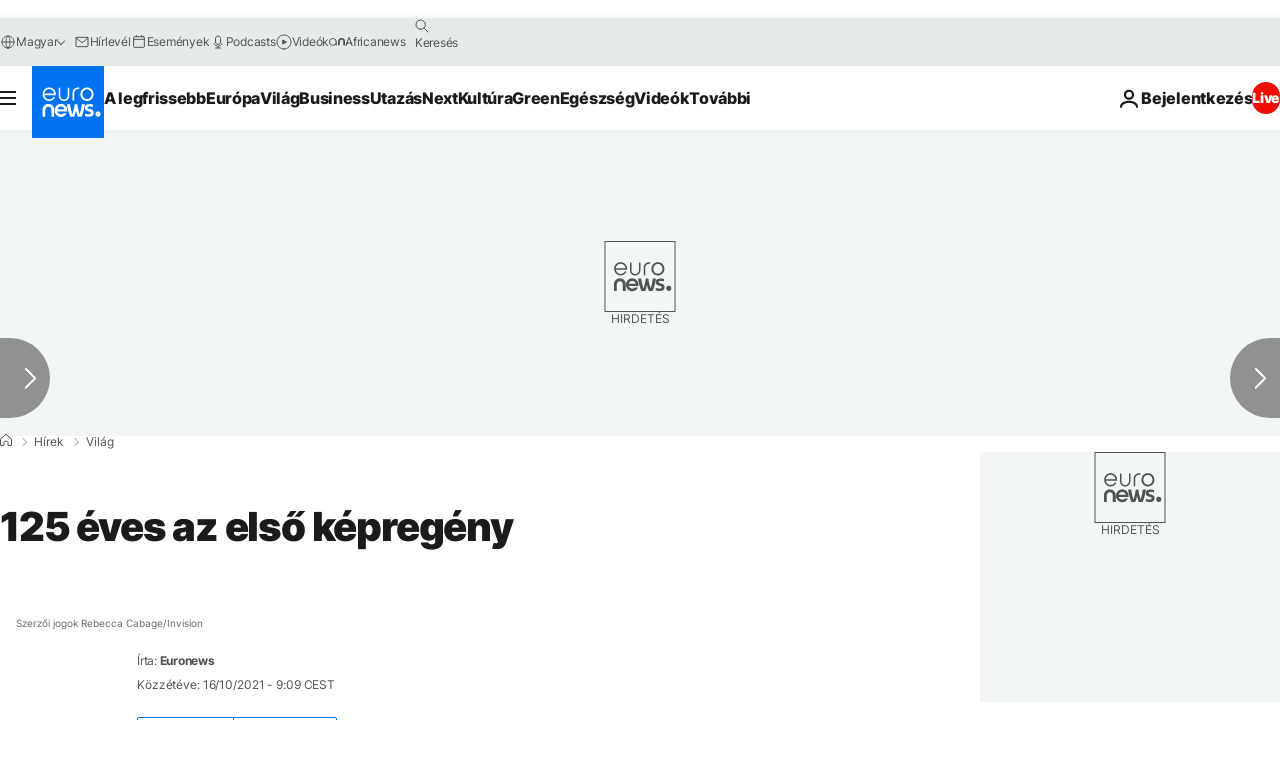

--- FILE ---
content_type: application/javascript
request_url: https://ml314.com/utsync.ashx?pub=&adv=&et=0&eid=84280&ct=js&pi=&fp=&clid=&if=0&ps=&cl=&mlt=&data=&&cp=https%3A%2F%2Fhu.euronews.com%2F2021%2F10%2F16%2F125-eves-az-elso-kepregeny&pv=1768361662427_w9ykoeh5i&bl=en-us@posix&cb=4408598&return=&ht=&d=&dc=&si=1768361662427_w9ykoeh5i&cid=&s=1280x720&rp=&v=2.8.0.252
body_size: 694
content:
_ml.setFPI('3658290809863143479');_ml.syncCallback({"es":true,"ds":true});_ml.processTag({ url: 'https://dpm.demdex.net/ibs:dpid=22052&dpuuid=3658290809863143479&redir=', type: 'img' });
_ml.processTag({ url: 'https://idsync.rlcdn.com/395886.gif?partner_uid=3658290809863143479', type: 'img' });
_ml.processTag({ url: 'https://match.adsrvr.org/track/cmf/generic?ttd_pid=d0tro1j&ttd_tpi=1', type: 'img' });
_ml.processTag({ url: 'https://ib.adnxs.com/getuid?https://ml314.com/csync.ashx%3Ffp=$UID%26person_id=3658290809863143479%26eid=2', type: 'img' });
